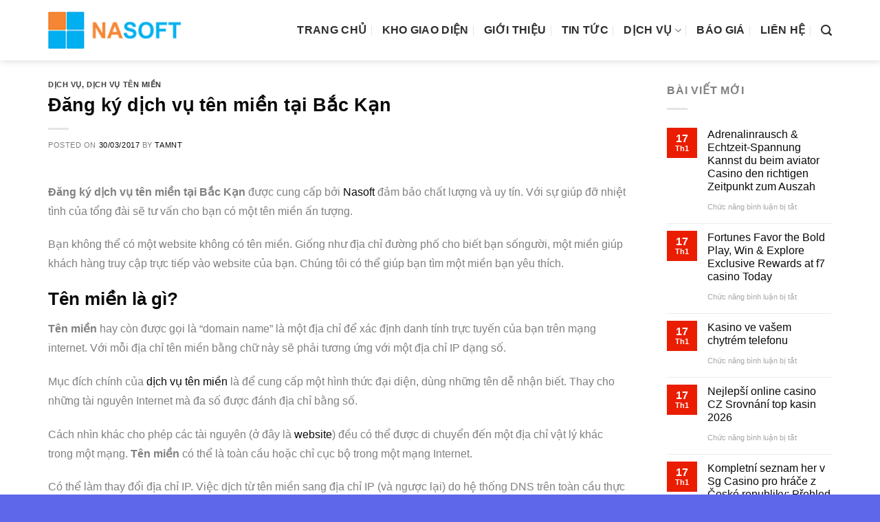

--- FILE ---
content_type: text/html; charset=UTF-8
request_url: https://nasoft.vn/dang-ky-dich-vu-ten-mien-tai-bac-kan/
body_size: 18700
content:
<!DOCTYPE html> <!--[if IE 9 ]><html lang="vi-VN" class="ie9 loading-site no-js"> <![endif]--> <!--[if IE 8 ]><html lang="vi-VN" class="ie8 loading-site no-js"> <![endif]--> <!--[if (gte IE 9)|!(IE)]><!--><html lang="vi-VN" class="loading-site no-js"> <!--<![endif]--><head><meta charset="UTF-8" /><link rel="profile" href="//gmpg.org/xfn/11" /><link rel="pingback" href="//nasoft.vn/xmlrpc.php" /><title>Đăng ký dịch vụ tên miền tại Bắc Kạn &#8211; NASOFT.VN &#8211; Thiết kế web chuyên nghiệp</title><link rel="stylesheet" href="//nasoft.vn/wp-content/cache/min/1/b87c5b8ccfe80c7fdc8f8d668e67ef70.css" data-minify="1" /><meta name="viewport" content="width=device-width, initial-scale=1, maximum-scale=1" /><link rel='dns-prefetch' href='//www.googletagmanager.com' /><link rel='dns-prefetch' href='//maxcdn.bootstrapcdn.com' /><link rel='dns-prefetch' href='//fonts.googleapis.com' /><link rel="alternate" type="application/rss+xml" title="Dòng thông tin NASOFT.VN - Thiết kế web chuyên nghiệp &raquo;" href="//nasoft.vn/feed/" /><link rel="alternate" type="application/rss+xml" title="Dòng phản hồi NASOFT.VN - Thiết kế web chuyên nghiệp &raquo;" href="//nasoft.vn/comments/feed/" /><link rel="alternate" type="application/rss+xml" title="NASOFT.VN - Thiết kế web chuyên nghiệp &raquo; Đăng ký dịch vụ tên miền tại Bắc Kạn Dòng phản hồi" href="//nasoft.vn/dang-ky-dich-vu-ten-mien-tai-bac-kan/feed/" /><style type="text/css">img.wp-smiley,img.emoji{display:inline!important;border:none!important;box-shadow:none!important;height:1em!important;width:1em!important;margin:0 .07em!important;vertical-align:-0.1em!important;background:none!important;padding:0!important}</style><style id='woocommerce-inline-inline-css' type='text/css'>.woocommerce form .form-row .required{visibility:visible}</style><link rel='stylesheet' id='flatsome-ionicons-css'  href='//maxcdn.bootstrapcdn.com/font-awesome/4.7.0/css/font-awesome.min.css?ver=5.4.1' type='text/css' media='all' /><link rel='stylesheet' id='flatsome-googlefonts-css'  href='//fonts.googleapis.com/css?family=-apple-system%2C+BlinkMacSystemFont%2C+&quot;Segoe_UI&quot;,_Roboto,_Oxygen-Sans,_Ubuntu,_Cantarell,_&quot;Helvetica_Neue&quot;,_sans-serif:regular,700,regular,700|Dancing_Script:regular,400&#038;display=swap&#038;ver=3.9' type='text/css' media='all' /><style id='rocket-lazyload-inline-css' type='text/css'>.rll-youtube-player{position:relative;padding-bottom:56.23%;height:0;overflow:hidden;max-width:100%;background:#000;margin:5px}.rll-youtube-player iframe{position:absolute;top:0;left:0;width:100%;height:100%;z-index:100;background:0 0}.rll-youtube-player img{bottom:0;display:block;left:0;margin:auto;max-width:100%;width:100%;position:absolute;right:0;top:0;border:none;height:auto;cursor:pointer;-webkit-transition:.4s all;-moz-transition:.4s all;transition:.4s all}.rll-youtube-player img:hover{-webkit-filter:brightness(75%)}.rll-youtube-player .play{height:72px;width:72px;left:50%;top:50%;margin-left:-36px;margin-top:-36px;position:absolute;background:url(https://nasoft.vn/wp-content/plugins/wp-rocket/inc/front/img/youtube.png) no-repeat;cursor:pointer}</style> <script type='text/javascript' src='//nasoft.vn/wp-content/cache/busting/1/wp-includes/js/jquery/jquery-1.12.4-wp.js'></script> <script type='text/javascript' src='//www.googletagmanager.com/gtag/js?id=UA-164614365-5' async></script> <script type='text/javascript'>window.dataLayer = window.dataLayer || [];function gtag(){dataLayer.push(arguments);}
gtag('js', new Date());
gtag('config', 'UA-164614365-5', {"anonymize_ip":true} );</script> <link rel='https://api.w.org/' href='//nasoft.vn/wp-json/' /><link rel="EditURI" type="application/rsd+xml" title="RSD" href="//nasoft.vn/xmlrpc.php?rsd" /><link rel="wlwmanifest" type="application/wlwmanifest+xml" href="//nasoft.vn/wp-includes/wlwmanifest.xml" /><link rel='prev' title='Đăng ký dịch vụ tên miền tại An Giang' href='//nasoft.vn/dang-ky-dich-vu-ten-mien-tai-giang/' /><link rel='next' title='Đăng ký dịch vụ tên miền tại Lạng Sơn' href='//nasoft.vn/dang-ky-dich-vu-ten-mien-tai-lang-son/' /><link rel="canonical" href="//nasoft.vn/dang-ky-dich-vu-ten-mien-tai-bac-kan/" /><link rel='shortlink' href='//nasoft.vn/?p=1904' /><meta name="generator" content="Site Kit by Google 1.8.0" /><style>.bg{opacity:0;transition:opacity 1s;-webkit-transition:opacity 1s}.bg-loaded{opacity:1}</style><!--[if IE]><link rel="stylesheet" type="text/css" href="//nasoft.vn/wp-content/themes/flatsome/assets/css/ie-fallback.css"><script src="//cdnjs.cloudflare.com/ajax/libs/html5shiv/3.6.1/html5shiv.js"></script><script>var head = document.getElementsByTagName('head')[0],style = document.createElement('style');style.type = 'text/css';style.styleSheet.cssText = ':before,:after{content:none !important';head.appendChild(style);setTimeout(function(){head.removeChild(style);}, 0);</script><script src="//nasoft.vn/wp-content/themes/flatsome/assets/libs/ie-flexibility.js"></script><![endif]--> <script>(function(w,d,s,l,i){w[l]=w[l]||[];w[l].push({'gtm.start':
new Date().getTime(),event:'gtm.js'});var f=d.getElementsByTagName(s)[0],
j=d.createElement(s),dl=l!='dataLayer'?'&l='+l:'';j.async=true;j.src=
'https://www.googletagmanager.com/gtm.js?id='+i+dl;f.parentNode.insertBefore(j,f);
})(window,document,'script','dataLayer','GTM-5Q77KZS');</script>  <noscript><style>.woocommerce-product-gallery{opacity:1!important}</style></noscript><link rel="icon" href="//nasoft.vn/wp-content/uploads/2018/05/cropped-Final-Logo-copy-e1525883498361-32x32.png" sizes="32x32" /><link rel="icon" href="//nasoft.vn/wp-content/uploads/2018/05/cropped-Final-Logo-copy-e1525883498361-192x192.png" sizes="192x192" /><link rel="apple-touch-icon" href="//nasoft.vn/wp-content/uploads/2018/05/cropped-Final-Logo-copy-e1525883498361-180x180.png" /><meta name="msapplication-TileImage" content="https://nasoft.vn/wp-content/uploads/2018/05/cropped-Final-Logo-copy-e1525883498361-270x270.png" /><style id="custom-css" type="text/css">:root{--primary-color:#ea1d00}.full-width .ubermenu-nav,.container,.row{max-width:1170px}.row.row-collapse{max-width:1140px}.row.row-small{max-width:1162.5px}.row.row-large{max-width:1200px}.header-main{height:88px}#logo img{max-height:88px}#logo{width:193px}#logo img{padding:2px 0}.header-top{min-height:30px}.has-transparent+.page-title:first-of-type,.has-transparent+#main>.page-title,.has-transparent+#main>div>.page-title,.has-transparent+#main .page-header-wrapper:first-of-type .page-title{padding-top:88px}.header.show-on-scroll,.stuck .header-main{height:55px!important}.stuck #logo img{max-height:55px!important}.header-bottom{background-color:#f1f1f1}.header-main .nav>li>a{line-height:16px}.stuck .header-main .nav>li>a{line-height:34px}@media (max-width:549px){.header-main{height:70px}#logo img{max-height:70px}}.accordion-title.active,.has-icon-bg .icon .icon-inner,.logo a,.primary.is-underline,.primary.is-link,.badge-outline .badge-inner,.nav-outline>li.active>a,.nav-outline>li.active>a,.cart-icon strong,[data-color='primary'],.is-outline.primary{color:#ea1d00}[data-text-color="primary"]{color:#ea1d00!important}[data-text-bg="primary"]{background-color:#ea1d00}.scroll-to-bullets a,.featured-title,.label-new.menu-item>a:after,.nav-pagination>li>.current,.nav-pagination>li>span:hover,.nav-pagination>li>a:hover,.has-hover:hover .badge-outline .badge-inner,button[type="submit"],.button.wc-forward:not(.checkout):not(.checkout-button),.button.submit-button,.button.primary:not(.is-outline),.featured-table .title,.is-outline:hover,.has-icon:hover .icon-label,.nav-dropdown-bold .nav-column li>a:hover,.nav-dropdown.nav-dropdown-bold>li>a:hover,.nav-dropdown-bold.dark .nav-column li>a:hover,.nav-dropdown.nav-dropdown-bold.dark>li>a:hover,.is-outline:hover,.tagcloud a:hover,.grid-tools a,input[type='submit']:not(.is-form),.box-badge:hover .box-text,input.button.alt,.nav-box>li>a:hover,.nav-box>li.active>a,.nav-pills>li.active>a,.current-dropdown .cart-icon strong,.cart-icon:hover strong,.nav-line-bottom>li>a:before,.nav-line-grow>li>a:before,.nav-line>li>a:before,.banner,.header-top,.slider-nav-circle .flickity-prev-next-button:hover svg,.slider-nav-circle .flickity-prev-next-button:hover .arrow,.primary.is-outline:hover,.button.primary:not(.is-outline),input[type='submit'].primary,input[type='submit'].primary,input[type='reset'].button,input[type='button'].primary,.badge-inner{background-color:#ea1d00}.nav-vertical.nav-tabs>li.active>a,.scroll-to-bullets a.active,.nav-pagination>li>.current,.nav-pagination>li>span:hover,.nav-pagination>li>a:hover,.has-hover:hover .badge-outline .badge-inner,.accordion-title.active,.featured-table,.is-outline:hover,.tagcloud a:hover,blockquote,.has-border,.cart-icon strong:after,.cart-icon strong,.blockUI:before,.processing:before,.loading-spin,.slider-nav-circle .flickity-prev-next-button:hover svg,.slider-nav-circle .flickity-prev-next-button:hover .arrow,.primary.is-outline:hover{border-color:#ea1d00}.nav-tabs>li.active>a{border-top-color:#ea1d00}.widget_shopping_cart_content .blockUI.blockOverlay:before{border-left-color:#ea1d00}.woocommerce-checkout-review-order .blockUI.blockOverlay:before{border-left-color:#ea1d00}.slider .flickity-prev-next-button:hover svg,.slider .flickity-prev-next-button:hover .arrow{fill:#ea1d00}[data-icon-label]:after,.secondary.is-underline:hover,.secondary.is-outline:hover,.icon-label,.button.secondary:not(.is-outline),.button.alt:not(.is-outline),.badge-inner.on-sale,.button.checkout,.single_add_to_cart_button,.current .breadcrumb-step{background-color:#114b8b}[data-text-bg="secondary"]{background-color:#114b8b}.secondary.is-underline,.secondary.is-link,.secondary.is-outline,.stars a.active,.star-rating:before,.woocommerce-page .star-rating:before,.star-rating span:before,.color-secondary{color:#114b8b}[data-text-color="secondary"]{color:#114b8b!important}.secondary.is-outline:hover{border-color:#114b8b}body{font-size:100%}@media screen and (max-width:549px){body{font-size:100%}}body{font-family:"-apple-system, BlinkMacSystemFont, &quot;Segoe UI&quot;, Roboto, Oxygen-Sans, Ubuntu, Cantarell, &quot;Helvetica Neue&quot;, sans-serif",sans-serif}body{font-weight:0}body{color:#4c4c4c}.nav>li>a{font-family:"-apple-system, BlinkMacSystemFont, &quot;Segoe UI&quot;, Roboto, Oxygen-Sans, Ubuntu, Cantarell, &quot;Helvetica Neue&quot;, sans-serif",sans-serif}.nav>li>a{font-weight:700}h1,h2,h3,h4,h5,h6,.heading-font,.off-canvas-center .nav-sidebar.nav-vertical>li>a{font-family:"-apple-system, BlinkMacSystemFont, &quot;Segoe UI&quot;, Roboto, Oxygen-Sans, Ubuntu, Cantarell, &quot;Helvetica Neue&quot;, sans-serif",sans-serif}h1,h2,h3,h4,h5,h6,.heading-font,.banner h1,.banner h2{font-weight:700}h1,h2,h3,h4,h5,h6,.heading-font{color:#0a0a0a}.alt-font{font-family:"Dancing Script",sans-serif}.alt-font{font-weight:400!important}.header:not(.transparent) .header-nav.nav>li>a{color:#2d2d2d}.header:not(.transparent) .header-nav.nav>li>a:hover,.header:not(.transparent) .header-nav.nav>li.active>a,.header:not(.transparent) .header-nav.nav>li.current>a,.header:not(.transparent) .header-nav.nav>li>a.active,.header:not(.transparent) .header-nav.nav>li>a.current{color:#D33}.header-nav.nav-line-bottom>li>a:before,.header-nav.nav-line-grow>li>a:before,.header-nav.nav-line>li>a:before,.header-nav.nav-box>li>a:hover,.header-nav.nav-box>li.active>a,.header-nav.nav-pills>li>a:hover,.header-nav.nav-pills>li.active>a{color:#FFF!important;background-color:#D33}a{color:#0a0a0a}a:hover{color:#033f9a}.tagcloud a:hover{border-color:#033f9a;background-color:#033f9a}.badge-inner.on-sale{background-color:#d93}@media screen and (min-width:550px){.products .box-vertical .box-image{min-width:357px!important;width:357px!important}}.absolute-footer,html{background-color:#5e67ea}.label-new.menu-item>a:after{content:"New"}.label-hot.menu-item>a:after{content:"Hot"}.label-sale.menu-item>a:after{content:"Sale"}.label-popular.menu-item>a:after{content:"Popular"}</style><style type="text/css" id="wp-custom-css">.gioi-thieu-dau-trang .row .col{padding:0}.gioi-thieu-dau-trang .row .col p{margin:0}body{line-height:1.8em;font-size:16px;color:gray}.line-ngang{background:linear-gradient(45deg,#c33764,#1d2671)}.line-ngang h3{margin-bottom:0}.line-ngang .row .col{padding:0}.can-gi .row2{background:#fff;border-top-left-radius:10px;border-top-right-radius:10px;border:1px solid #dedede}.thiet-lap-he-thong{margin-top:-30px}input[type='email'],input[type='search'],input[type='number'],input[type='url'],input[type='tel'],input[type='text'],textarea{font-size:15px}.nav-dropdown.nav-dropdown-default>li>a{font-size:15px}.nav-dropdown-default{padding:0}.nav-dropdown{border:1px solid #c3c3c3}.pricing-table .items>div{padding:2px 0;border-bottom:1px dotted #d6d6d6}.pricing-table .items{padding:10px 30px}.pricing-table-items span{color:#444;font-size:15px}.pricing-table-items{padding:10px 20px}.pricing-table .title{text-transform:none;background-color:rgb(66,66,66);letter-spacing:0;color:#fff;line-height:30px}.mau-web .row .col{padding:0 15px 10px}</style></head><body class="post-template-default single single-post postid-1904 single-format-standard theme-flatsome woocommerce-no-js header-shadow lightbox nav-dropdown-has-arrow"><noscript><iframe src="about:blank"
height="0" width="0" style="display:none;visibility:hidden" data-rocket-lazyload="fitvidscompatible" data-lazy-src="https://www.googletagmanager.com/ns.html?id=GTM-5Q77KZS"></iframe><noscript><iframe src="https://www.googletagmanager.com/ns.html?id=GTM-5Q77KZS"
height="0" width="0" style="display:none;visibility:hidden"></iframe></noscript></noscript><a class="skip-link screen-reader-text" href="#main">Skip to content</a><div id="wrapper"><header id="header" class="header has-sticky sticky-jump"><div class="header-wrapper"><div id="masthead" class="header-main "><div class="header-inner flex-row container logo-left medium-logo-center" role="navigation"><div id="logo" class="flex-col logo"> <a href="https://nasoft.vn/" title="NASOFT.VN &#8211; Thiết kế web chuyên nghiệp - Thiết kế Website chuẩn SEO &#8211; Uy tín" rel="home"> <img width="193" height="88" src="//nasoft.vn/wp-content/uploads/2018/07/Nasoft-full.png" class="header_logo header-logo" alt="NASOFT.VN &#8211; Thiết kế web chuyên nghiệp"/><img  width="193" height="88" src="//nasoft.vn/wp-content/uploads/2018/07/Nasoft-full.png" class="header-logo-dark" alt="NASOFT.VN &#8211; Thiết kế web chuyên nghiệp"/></a></div><div class="flex-col show-for-medium flex-left"><ul class="mobile-nav nav nav-left "><li class="nav-icon has-icon"> <a href="#" data-open="#main-menu" data-pos="center" data-bg="main-menu-overlay" data-color="" class="is-small" aria-label="Menu" aria-controls="main-menu" aria-expanded="false"> <i class="icon-menu" ></i> </a></li></ul></div><div class="flex-col hide-for-medium flex-left
flex-grow"><ul class="header-nav header-nav-main nav nav-left  nav-divided nav-size-large nav-uppercase" ></ul></div><div class="flex-col hide-for-medium flex-right"><ul class="header-nav header-nav-main nav nav-right  nav-divided nav-size-large nav-uppercase"><li id="menu-item-456" class="menu-item menu-item-type-post_type menu-item-object-page menu-item-home menu-item-456"><a href="https://nasoft.vn/" class="nav-top-link">Trang chủ</a></li><li id="menu-item-675" class="menu-item menu-item-type-post_type menu-item-object-page menu-item-675"><a href="https://nasoft.vn/cua-hang/" class="nav-top-link">Kho giao diện</a></li><li id="menu-item-455" class="menu-item menu-item-type-post_type menu-item-object-page menu-item-455"><a href="https://nasoft.vn/gioi-thieu/" class="nav-top-link">Giới thiệu</a></li><li id="menu-item-15" class="menu-item menu-item-type-post_type menu-item-object-page current_page_parent menu-item-15"><a href="https://nasoft.vn/blogs/" class="nav-top-link">Tin tức</a></li><li id="menu-item-16" class="menu-item menu-item-type-custom menu-item-object-custom menu-item-has-children menu-item-16 has-dropdown"><a href="#lam-gi" class="nav-top-link">Dịch vụ<i class="icon-angle-down" ></i></a><ul class="sub-menu nav-dropdown nav-dropdown-default"><li id="menu-item-4074" class="menu-item menu-item-type-taxonomy menu-item-object-category menu-item-4074"><a href="https://nasoft.vn/thiet-ke-website/">Thiết kế website</a></li><li id="menu-item-4075" class="menu-item menu-item-type-taxonomy menu-item-object-category menu-item-4075"><a href="https://nasoft.vn/dich-vu-seo/">Dịch vụ SEO</a></li><li id="menu-item-489" class="menu-item menu-item-type-custom menu-item-object-custom menu-item-489"><a href="#">Email marketing</a></li><li id="menu-item-490" class="menu-item menu-item-type-custom menu-item-object-custom menu-item-490"><a href="#">Video marketing</a></li><li id="menu-item-484" class="menu-item menu-item-type-custom menu-item-object-custom menu-item-484"><a href="#">Quảng cáo Facebook</a></li><li id="menu-item-485" class="menu-item menu-item-type-custom menu-item-object-custom menu-item-485"><a href="#">Quảng cáo Google Adword</a></li><li id="menu-item-486" class="menu-item menu-item-type-custom menu-item-object-custom menu-item-486"><a href="#">Quảng cáo Zalo</a></li></ul></li><li id="menu-item-17" class="menu-item menu-item-type-custom menu-item-object-custom menu-item-17"><a href="https://nasoft.vn/bao-gia/" class="nav-top-link">Báo giá</a></li><li id="menu-item-467" class="menu-item menu-item-type-post_type menu-item-object-page menu-item-467"><a href="https://nasoft.vn/lien-he/" class="nav-top-link">Liên hệ</a></li><li class="header-search header-search-lightbox has-icon"> <a href="#search-lightbox" aria-label="Tìm kiếm" data-open="#search-lightbox" data-focus="input.search-field"
class="is-small"> <i class="icon-search" style="font-size:16px;"></i></a><div id="search-lightbox" class="mfp-hide dark text-center"><div class="searchform-wrapper ux-search-box relative form-flat is-large"><form role="search" method="get" class="searchform" action="//nasoft.vn/"><div class="flex-row relative"><div class="flex-col flex-grow"> <label class="screen-reader-text" for="woocommerce-product-search-field-0">Tìm kiếm:</label> <input type="search" id="woocommerce-product-search-field-0" class="search-field mb-0" placeholder="Tìm kiếm&hellip;" value="" name="s" /> <input type="hidden" name="post_type" value="product" /></div><div class="flex-col"> <button type="submit" value="Tìm kiếm" class="ux-search-submit submit-button secondary button icon mb-0"> <i class="icon-search" ></i> </button></div></div><div class="live-search-results text-left z-top"></div></form></div></div></li></ul></div><div class="flex-col show-for-medium flex-right"><ul class="mobile-nav nav nav-right "><li class="cart-item has-icon"><a href="https://nasoft.vn/gio-hang/" class="header-cart-link off-canvas-toggle nav-top-link is-small" data-open="#cart-popup" data-class="off-canvas-cart" title="Giỏ hàng" data-pos="right"> <span class="cart-icon image-icon"> <strong>0</strong> </span> </a><div id="cart-popup" class="mfp-hide widget_shopping_cart"><div class="cart-popup-inner inner-padding"><div class="cart-popup-title text-center"><h4 class="uppercase">Giỏ hàng</h4><div class="is-divider"></div></div><div class="widget_shopping_cart_content"><p class="woocommerce-mini-cart__empty-message">Chưa có sản phẩm trong giỏ hàng.</p></div><div class="cart-sidebar-content relative"></div></div></div></li></ul></div></div></div><div class="header-bg-container fill"><div class="header-bg-image fill"></div><div class="header-bg-color fill"></div></div></div></header><main id="main" class=""><div id="content" class="blog-wrapper blog-single page-wrapper"><div class="row row-large "><div class="large-9 col"><article id="post-1904" class="post-1904 post type-post status-publish format-standard has-post-thumbnail hentry category-dich-vu category-dich-vu-ten-mien tag-dich-vu-ten-mien tag-dang-ky-dich-vu-ten-mien-tai-bac-kan"><div class="article-inner "><header class="entry-header"><div class="entry-header-text entry-header-text-top text-left"><h6 class="entry-category is-xsmall"> <a href="https://nasoft.vn/dich-vu/" rel="category tag">Dịch vụ</a>, <a href="https://nasoft.vn/dich-vu-ten-mien/" rel="category tag">Dịch vụ tên miền</a></h6><h1 class="entry-title">Đăng ký dịch vụ tên miền tại Bắc Kạn</h1><div class="entry-divider is-divider small"></div><div class="entry-meta uppercase is-xsmall"> <span class="posted-on">Posted on <a href="https://nasoft.vn/dang-ky-dich-vu-ten-mien-tai-bac-kan/" rel="bookmark"><time class="entry-date published updated" datetime="2017-03-30T08:01:41+07:00">30/03/2017</time></a></span><span class="byline"> by <span class="meta-author vcard"><a class="url fn n" href="https://nasoft.vn/author/tamnt/">tamnt</a></span></span></div></div></header><div class="entry-content single-page"><p><strong>Đăng ký dịch vụ tên miền tại Bắc Kạn </strong>được cung cấp bởi <a href="https://nasoft.vn/">Nasoft</a> đảm bảo chất lượng và uy tín. Với sự giúp đỡ nhiệt tình của tổng đài sẽ tư vấn cho bạn có một tên miền ấn tượng.</p><p>Bạn không thể có một website không có tên miền. Giống như địa chỉ đường phố cho biết bạn sốngười, một miền giúp khách hàng truy cập trực tiếp vào website của bạn. Chúng tôi có thể giúp bạn tìm một miền bạn yêu thích.</p><h2><strong><span class="blue">Tên miền</span> là gì?</strong></h2><p><strong>Tên miền</strong> hay còn được gọi là “domain name” là một địa chỉ để xác định danh tính trực tuyến của bạn trên mạng internet. Với mỗi địa chỉ tên miền bằng chữ này sẽ phải tương ứng với một địa chỉ IP dạng số.</p><p>Mục đích chính của <a href="https://nasoft.vn/dich-vu-ten-mien/">dịch vụ tên miền</a> là để cung cấp một hình thức đại diện, dùng những tên dễ nhận biết. Thay cho những tài nguyên Internet mà đa số được đánh địa chỉ bằng số.</p><p>Cách nhìn khác cho phép các tài nguyên (ở đây là <a title="Website" href="https://nasoft.vn/thiet-ke-website/">website</a>) đều có thể được di chuyển đến một địa chỉ vật lý khác trong một mạng. <strong>Tên miền</strong> có thể là toàn cầu hoặc chỉ cục bộ trong một mạng Internet.</p><p>Có thể làm thay đổi địa chỉ IP. Việc dịch từ tên miền sang địa chỉ IP (và ngược lại) do hệ thống DNS trên toàn cầu thực hiện.</p><p><img class="aligncenter wp-image-891" src="[data-uri]" data-lazy-src="//nasoft.vn/wp-content/uploads/2017/03/2-4-300x225.jpg" alt="Đăng ký dịch vụ tên miền tại Bắc Kạn" width="479" height="359" /><noscript><img class="aligncenter wp-image-891" src="//nasoft.vn/wp-content/uploads/2017/03/2-4-300x225.jpg" alt="Đăng ký dịch vụ tên miền tại Bắc Kạn" width="479" height="359" /></noscript></p><p style="text-align: center"><strong>Đăng ký dịch vụ tên miền tại Bắc Kạn</strong></p><p><strong>Các loại tên miền quốc tế:</strong> .com, .net, .org, .biz, .info, .us, .pro, .asia, .mobi,&#8230;</p><p><strong>Các loại tên miền Việt Nam:</strong> <em>.vn, .com.vn, .net.vn, .org.vn&#8230;</em></p><p align="left"><u>CHÚ Ý:</u></p><p><em><strong>Tên miền </strong>là duy nhất</em>, và công ty của bạn có được <strong>tên miền đúng ý mình</strong> hay không phụ thuộc vào bạn.</p><p>Càng ngày càng nhiều các công ty được thành lập và không thể tránh khỏi sự trùng lặp giữa lĩnh vực hoạt động cũng như tên của các công ty.</p><p><img class="aligncenter wp-image-893" src="[data-uri]" data-lazy-src="//nasoft.vn/wp-content/uploads/2017/03/11-4-300x225.jpg" alt="Đăng ký dịch vụ tên miền tại Bắc Kạn" width="446" height="334" /><noscript><img class="aligncenter wp-image-893" src="//nasoft.vn/wp-content/uploads/2017/03/11-4-300x225.jpg" alt="Đăng ký dịch vụ tên miền tại Bắc Kạn" width="446" height="334" /></noscript></p><p style="text-align: center"><strong>Đăng ký dịch vụ tên miền tại Bắc Kạn</strong></p><h2 class="div-header">Tại sao bạn nên đăng ký tên miền quốc tế?</h2><div class="row"><div class="col-xs-12 col-sm-6"><div class="div-km"><ul><li>&#8211; Giúp bạn khẳng định đẳng cấp cũng như thương hiệu quốc tế</li><li>&#8211; Dễ nhớ giúp bạn tạo lòng tin với khách hàng</li><li>&#8211; Giá trị tên miền cao</li><li>&#8211; Seo tốt hơn(một yếu tố giúp bạn gia tăng khách hàng)</li></ul></div></div></div><p>Tại sao nên chọn chúng tôi?<br /> &#8211; Khẳng định là đơn vị đăng ký tên miền rẻ nhất Việt Nam<br /> &#8211; Đội ngũ chuyên nghiệp &#8211; tận tình hỗ trợ 24/24 vấn đề phát sinh<br /> &#8211; VMMS có các dịch vụ liên quan tới kinh doanh online, bạn sẽ có cơ hội nhận rất nhiều khuyến mại khi trở thành khách hàng của chúng tôi.<br /> <img src="[data-uri]" data-lazy-src="//vmms.vn/images/icon-like.png" width="20px" height="20px" /><noscript><img src="//vmms.vn/images/icon-like.png" width="20px" height="20px" /></noscript> Chúng tôi có niềm tin bạn sẽ hoàn toàn hài lòng khi sử dụng dịch vụ.</p><h2><span class="blue">Tiết kiệm chi phí</span> với combo Tên miền tại Bắc Kạn</h2><p>Bạn muốn <strong>đăng ký</strong> nhiều tên miền nhưng bị giới hạn. <strong>Tên miền tại Bắc Kạn</strong> được cung cấp bởi Nasoft. Để được giảm ngay 10% trên tổng giá trị đơn hàng.</p><h3>Những bài viết liên quan:</h3><p>&gt;<a href="https://nasoft.vn/dich-vu-ten-mien-tai-ca-mau/">Đăng ký dịch vụ tên miền tại Cà Mau – Nơi lựa chọn tốt nhất từ Nasoft</a></p><p>&gt;<a href="https://nasoft.vn/thiet-ke-website-tai-ha-noi/">Thiết kế web tại Hà Nội</a></p><p>&gt;<a href="https://nasoft.vn/dich-vu-seo-chuyen-nghiep/">Dịch vụ SEO chuyên nghiệp của NASOFT – Với tính năng vượt trội</a></p><p style="text-align: center">———————————————————–</p><p>Bạn có thể liên hệ để được tư vấn thêm thông tin về Đăng ký dịch vụ tên miền, SEO ,…<br /> TRUNG TÂM PHÁT TRIỂN PHẦN MỀM – NASOFT<br /> Trụ sở: Số 09, Nguyễn Duy Trinh, TP Vinh, Nghệ An<br /> Phone: 02386.29.39.89<br /> Hotline: 0976.698.029<br /> E-mail: info@nasoft.vn<br /> Website: www.nasoft.vn</p><div class="blog-share text-center"><div class="is-divider medium"></div><div class="social-icons share-icons share-row relative" ><a href="whatsapp://send?text=%C4%90%C4%83ng%20k%C3%BD%20d%E1%BB%8Bch%20v%E1%BB%A5%20t%C3%AAn%20mi%E1%BB%81n%20t%E1%BA%A1i%20B%E1%BA%AFc%20K%E1%BA%A1n - https://nasoft.vn/dang-ky-dich-vu-ten-mien-tai-bac-kan/" data-action="share/whatsapp/share" class="icon button circle is-outline tooltip whatsapp show-for-medium" title="Share on WhatsApp"><i class="icon-whatsapp"></i></a><a href="//www.facebook.com/sharer.php?u=https://nasoft.vn/dang-ky-dich-vu-ten-mien-tai-bac-kan/" data-label="Facebook" onclick="window.open(this.href,this.title,'width=500,height=500,top=300px,left=300px');  return false;" rel="noopener noreferrer nofollow" target="_blank" class="icon button circle is-outline tooltip facebook" title="Share on Facebook"><i class="icon-facebook" ></i></a><a href="//twitter.com/share?url=https://nasoft.vn/dang-ky-dich-vu-ten-mien-tai-bac-kan/" onclick="window.open(this.href,this.title,'width=500,height=500,top=300px,left=300px');  return false;" rel="noopener noreferrer nofollow" target="_blank" class="icon button circle is-outline tooltip twitter" title="Share on Twitter"><i class="icon-twitter" ></i></a><a href="mailto:enteryour@addresshere.com?subject=%C4%90%C4%83ng%20k%C3%BD%20d%E1%BB%8Bch%20v%E1%BB%A5%20t%C3%AAn%20mi%E1%BB%81n%20t%E1%BA%A1i%20B%E1%BA%AFc%20K%E1%BA%A1n&amp;body=Check%20this%20out:%20https://nasoft.vn/dang-ky-dich-vu-ten-mien-tai-bac-kan/" rel="nofollow" class="icon button circle is-outline tooltip email" title="Email to a Friend"><i class="icon-envelop" ></i></a><a href="//pinterest.com/pin/create/button/?url=https://nasoft.vn/dang-ky-dich-vu-ten-mien-tai-bac-kan/&amp;media=https://nasoft.vn/wp-content/uploads/2017/03/2-4.jpg&amp;description=%C4%90%C4%83ng%20k%C3%BD%20d%E1%BB%8Bch%20v%E1%BB%A5%20t%C3%AAn%20mi%E1%BB%81n%20t%E1%BA%A1i%20B%E1%BA%AFc%20K%E1%BA%A1n" onclick="window.open(this.href,this.title,'width=500,height=500,top=300px,left=300px');  return false;" rel="noopener noreferrer nofollow" target="_blank" class="icon button circle is-outline tooltip pinterest" title="Pin on Pinterest"><i class="icon-pinterest" ></i></a><a href="//www.linkedin.com/shareArticle?mini=true&url=https://nasoft.vn/dang-ky-dich-vu-ten-mien-tai-bac-kan/&title=%C4%90%C4%83ng%20k%C3%BD%20d%E1%BB%8Bch%20v%E1%BB%A5%20t%C3%AAn%20mi%E1%BB%81n%20t%E1%BA%A1i%20B%E1%BA%AFc%20K%E1%BA%A1n" onclick="window.open(this.href,this.title,'width=500,height=500,top=300px,left=300px');  return false;"  rel="noopener noreferrer nofollow" target="_blank" class="icon button circle is-outline tooltip linkedin" title="Share on LinkedIn"><i class="icon-linkedin" ></i></a></div></div></div><footer class="entry-meta text-left"> This entry was posted in <a href="https://nasoft.vn/dich-vu/" rel="category tag">Dịch vụ</a>, <a href="https://nasoft.vn/dich-vu-ten-mien/" rel="category tag">Dịch vụ tên miền</a> and tagged <a href="https://nasoft.vn/tag/dich-vu-ten-mien/" rel="tag">Dịch vụ tên miền</a>, <a href="https://nasoft.vn/tag/dang-ky-dich-vu-ten-mien-tai-bac-kan/" rel="tag">Đăng ký dịch vụ tên miền tại Bắc Kạn</a>.</footer><nav role="navigation" id="nav-below" class="navigation-post"><div class="flex-row next-prev-nav bt bb"><div class="flex-col flex-grow nav-prev text-left"><div class="nav-previous"><a href="https://nasoft.vn/dang-ky-dich-vu-ten-mien-tai-giang/" rel="prev"><span class="hide-for-small"><i class="icon-angle-left" ></i></span> Đăng ký dịch vụ tên miền tại An Giang</a></div></div><div class="flex-col flex-grow nav-next text-right"><div class="nav-next"><a href="https://nasoft.vn/dang-ky-dich-vu-ten-mien-tai-lang-son/" rel="next">Đăng ký dịch vụ tên miền tại Lạng Sơn <span class="hide-for-small"><i class="icon-angle-right" ></i></span></a></div></div></div></nav></div></article><div id="comments" class="comments-area"><div id="respond" class="comment-respond"><h3 id="reply-title" class="comment-reply-title">Trả lời <small><a rel="nofollow" id="cancel-comment-reply-link" href="/dang-ky-dich-vu-ten-mien-tai-bac-kan/#respond" style="display:none;">Hủy</a></small></h3><p class="must-log-in">Bạn phải <a href="https://nasoft.vn/wp-login.php?redirect_to=https%3A%2F%2Fnasoft.vn%2Fdang-ky-dich-vu-ten-mien-tai-bac-kan%2F">đăng nhập</a> để gửi phản hồi.</p></div></div></div><div class="post-sidebar large-3 col"><div id="secondary" class="widget-area " role="complementary"><aside id="flatsome_recent_posts-2" class="widget flatsome_recent_posts"> <span class="widget-title "><span>BÀI VIẾT MỚI</span></span><div class="is-divider small"></div><ul><li class="recent-blog-posts-li"><div class="flex-row recent-blog-posts align-top pt-half pb-half"><div class="flex-col mr-half"><div class="badge post-date  badge-square"><div class="badge-inner bg-fill" > <span class="post-date-day">17</span><br> <span class="post-date-month is-xsmall">Th1</span></div></div></div><div class="flex-col flex-grow"> <a href="https://nasoft.vn/adrenalinrausch-echtzeit-spannung-kannst-du-beim/" title="Adrenalinrausch &#038; Echtzeit-Spannung Kannst du beim aviator Casino den richtigen Zeitpunkt zum Auszah">Adrenalinrausch &#038; Echtzeit-Spannung Kannst du beim aviator Casino den richtigen Zeitpunkt zum Auszah</a> <span class="post_comments op-7 block is-xsmall"><span>Chức năng bình luận bị tắt<span class="screen-reader-text"> ở Adrenalinrausch &#038; Echtzeit-Spannung Kannst du beim aviator Casino den richtigen Zeitpunkt zum Auszah</span></span></span></div></div></li><li class="recent-blog-posts-li"><div class="flex-row recent-blog-posts align-top pt-half pb-half"><div class="flex-col mr-half"><div class="badge post-date  badge-square"><div class="badge-inner bg-fill" > <span class="post-date-day">17</span><br> <span class="post-date-month is-xsmall">Th1</span></div></div></div><div class="flex-col flex-grow"> <a href="https://nasoft.vn/fortunes-favor-the-bold-play-win-explore-exclusive-3/" title="Fortunes Favor the Bold Play, Win &#038; Explore Exclusive Rewards at f7 casino Today">Fortunes Favor the Bold Play, Win &#038; Explore Exclusive Rewards at f7 casino Today</a> <span class="post_comments op-7 block is-xsmall"><span>Chức năng bình luận bị tắt<span class="screen-reader-text"> ở Fortunes Favor the Bold Play, Win &#038; Explore Exclusive Rewards at f7 casino Today</span></span></span></div></div></li><li class="recent-blog-posts-li"><div class="flex-row recent-blog-posts align-top pt-half pb-half"><div class="flex-col mr-half"><div class="badge post-date  badge-square"><div class="badge-inner bg-fill" > <span class="post-date-day">17</span><br> <span class="post-date-month is-xsmall">Th1</span></div></div></div><div class="flex-col flex-grow"> <a href="https://nasoft.vn/kasino-ve-vasem-chytrem-telefonu/" title="Kasino ve vašem chytrém telefonu">Kasino ve vašem chytrém telefonu</a> <span class="post_comments op-7 block is-xsmall"><span>Chức năng bình luận bị tắt<span class="screen-reader-text"> ở Kasino ve vašem chytrém telefonu</span></span></span></div></div></li><li class="recent-blog-posts-li"><div class="flex-row recent-blog-posts align-top pt-half pb-half"><div class="flex-col mr-half"><div class="badge post-date  badge-square"><div class="badge-inner bg-fill" > <span class="post-date-day">17</span><br> <span class="post-date-month is-xsmall">Th1</span></div></div></div><div class="flex-col flex-grow"> <a href="https://nasoft.vn/nejlepsi-online-casino-cz-srovnani-top-kasin-2026/" title="Nejlepší online casino CZ Srovnání top kasin 2026">Nejlepší online casino CZ Srovnání top kasin 2026</a> <span class="post_comments op-7 block is-xsmall"><span>Chức năng bình luận bị tắt<span class="screen-reader-text"> ở Nejlepší online casino CZ Srovnání top kasin 2026</span></span></span></div></div></li><li class="recent-blog-posts-li"><div class="flex-row recent-blog-posts align-top pt-half pb-half"><div class="flex-col mr-half"><div class="badge post-date  badge-square"><div class="badge-inner bg-fill" > <span class="post-date-day">17</span><br> <span class="post-date-month is-xsmall">Th1</span></div></div></div><div class="flex-col flex-grow"> <a href="https://nasoft.vn/kompletni-seznam-her-v-sg-casino-pro-hrace-z-ceske-republiky-prehled-a-hodnoceni/" title="Kompletní seznam her v Sg Casino pro hráče z České republiky: Přehled a hodnocení">Kompletní seznam her v Sg Casino pro hráče z České republiky: Přehled a hodnocení</a> <span class="post_comments op-7 block is-xsmall"><span>Chức năng bình luận bị tắt<span class="screen-reader-text"> ở Kompletní seznam her v Sg Casino pro hráče z České republiky: Přehled a hodnocení</span></span></span></div></div></li><li class="recent-blog-posts-li"><div class="flex-row recent-blog-posts align-top pt-half pb-half"><div class="flex-col mr-half"><div class="badge post-date  badge-square"><div class="badge-inner bg-fill" > <span class="post-date-day">17</span><br> <span class="post-date-month is-xsmall">Th1</span></div></div></div><div class="flex-col flex-grow"> <a href="https://nasoft.vn/sg-casino-review-%ef%b8%8f-why-you-should-play-here/" title="SG Casino Review ️ Why You Should Play Here">SG Casino Review ️ Why You Should Play Here</a> <span class="post_comments op-7 block is-xsmall"><span>Chức năng bình luận bị tắt<span class="screen-reader-text"> ở SG Casino Review ️ Why You Should Play Here</span></span></span></div></div></li><li class="recent-blog-posts-li"><div class="flex-row recent-blog-posts align-top pt-half pb-half"><div class="flex-col mr-half"><div class="badge post-date  badge-square"><div class="badge-inner bg-fill" > <span class="post-date-day">17</span><br> <span class="post-date-month is-xsmall">Th1</span></div></div></div><div class="flex-col flex-grow"> <a href="https://nasoft.vn/sportuna-casino-recenze-200-bonus-az-do-625000-kc-100-free-spinu/" title="Sportuna Casino Recenze: 200% bonus Až do 625000 Kč + 100 Free Spinu">Sportuna Casino Recenze: 200% bonus Až do 625000 Kč + 100 Free Spinu</a> <span class="post_comments op-7 block is-xsmall"><span>Chức năng bình luận bị tắt<span class="screen-reader-text"> ở Sportuna Casino Recenze: 200% bonus Až do 625000 Kč + 100 Free Spinu</span></span></span></div></div></li><li class="recent-blog-posts-li"><div class="flex-row recent-blog-posts align-top pt-half pb-half"><div class="flex-col mr-half"><div class="badge post-date  badge-square"><div class="badge-inner bg-fill" > <span class="post-date-day">17</span><br> <span class="post-date-month is-xsmall">Th1</span></div></div></div><div class="flex-col flex-grow"> <a href="https://nasoft.vn/online-casino-s-ceskou-licenci-2026-%e1%91%95%ef%b8%8f%e1%91%90/" title="Online casino s českou licencí 2026 ᑕ️ᑐ">Online casino s českou licencí 2026 ᑕ️ᑐ</a> <span class="post_comments op-7 block is-xsmall"><span>Chức năng bình luận bị tắt<span class="screen-reader-text"> ở Online casino s českou licencí 2026 ᑕ️ᑐ</span></span></span></div></div></li><li class="recent-blog-posts-li"><div class="flex-row recent-blog-posts align-top pt-half pb-half"><div class="flex-col mr-half"><div class="badge post-date  badge-square"><div class="badge-inner bg-fill" > <span class="post-date-day">17</span><br> <span class="post-date-month is-xsmall">Th1</span></div></div></div><div class="flex-col flex-grow"> <a href="https://nasoft.vn/robocat-on-line-casino-2025-evaluate-ranking-and-bonus/" title="Robocat On Line Casino 2025 Evaluate, Ranking And Bonus">Robocat On Line Casino 2025 Evaluate, Ranking And Bonus</a> <span class="post_comments op-7 block is-xsmall"><span>Chức năng bình luận bị tắt<span class="screen-reader-text"> ở Robocat On Line Casino 2025 Evaluate, Ranking And Bonus</span></span></span></div></div></li><li class="recent-blog-posts-li"><div class="flex-row recent-blog-posts align-top pt-half pb-half"><div class="flex-col mr-half"><div class="badge post-date  badge-square"><div class="badge-inner bg-fill" > <span class="post-date-day">17</span><br> <span class="post-date-month is-xsmall">Th1</span></div></div></div><div class="flex-col flex-grow"> <a href="https://nasoft.vn/betano-online-czechia-casino-sloty-zive-stoly-hra-bonusy-mobil/" title="Betano Online Czechia Casino- Sloty, Živé stoly: Hra, Bonusy, Mobil">Betano Online Czechia Casino- Sloty, Živé stoly: Hra, Bonusy, Mobil</a> <span class="post_comments op-7 block is-xsmall"><span>Chức năng bình luận bị tắt<span class="screen-reader-text"> ở Betano Online Czechia Casino- Sloty, Živé stoly: Hra, Bonusy, Mobil</span></span></span></div></div></li></ul></aside><aside id="custom_html-2" class="widget_text widget widget_custom_html"><div class="textwidget custom-html-widget"></div></aside></div></div></div></div></main><footer id="footer" class="footer-wrapper"><div class="absolute-footer dark medium-text-center text-center"><div class="container clearfix"><div class="footer-secondary pull-right"><div class="payment-icons inline-block"><div class="payment-icon"><svg version="1.1" xmlns="http://www.w3.org/2000/svg" xmlns:xlink="http://www.w3.org/1999/xlink"  viewBox="0 0 64 32"> <path d="M10.781 7.688c-0.251-1.283-1.219-1.688-2.344-1.688h-8.376l-0.061 0.405c5.749 1.469 10.469 4.595 12.595 10.501l-1.813-9.219zM13.125 19.688l-0.531-2.781c-1.096-2.907-3.752-5.594-6.752-6.813l4.219 15.939h5.469l8.157-20.032h-5.501l-5.062 13.688zM27.72 26.061l3.248-20.061h-5.187l-3.251 20.061h5.189zM41.875 5.656c-5.125 0-8.717 2.72-8.749 6.624-0.032 2.877 2.563 4.469 4.531 5.439 2.032 0.968 2.688 1.624 2.688 2.499 0 1.344-1.624 1.939-3.093 1.939-2.093 0-3.219-0.251-4.875-1.032l-0.688-0.344-0.719 4.499c1.219 0.563 3.437 1.064 5.781 1.064 5.437 0.032 8.97-2.688 9.032-6.843 0-2.282-1.405-4-4.376-5.439-1.811-0.904-2.904-1.563-2.904-2.499 0-0.843 0.936-1.72 2.968-1.72 1.688-0.029 2.936 0.314 3.875 0.752l0.469 0.248 0.717-4.344c-1.032-0.406-2.656-0.844-4.656-0.844zM55.813 6c-1.251 0-2.189 0.376-2.72 1.688l-7.688 18.374h5.437c0.877-2.467 1.096-3 1.096-3 0.592 0 5.875 0 6.624 0 0 0 0.157 0.688 0.624 3h4.813l-4.187-20.061h-4zM53.405 18.938c0 0 0.437-1.157 2.064-5.594-0.032 0.032 0.437-1.157 0.688-1.907l0.374 1.72c0.968 4.781 1.189 5.781 1.189 5.781-0.813 0-3.283 0-4.315 0z"></path> </svg></div><div class="payment-icon"><svg version="1.1" xmlns="http://www.w3.org/2000/svg" xmlns:xlink="http://www.w3.org/1999/xlink"  viewBox="0 0 64 32"> <path d="M35.255 12.078h-2.396c-0.229 0-0.444 0.114-0.572 0.303l-3.306 4.868-1.4-4.678c-0.088-0.292-0.358-0.493-0.663-0.493h-2.355c-0.284 0-0.485 0.28-0.393 0.548l2.638 7.745-2.481 3.501c-0.195 0.275 0.002 0.655 0.339 0.655h2.394c0.227 0 0.439-0.111 0.569-0.297l7.968-11.501c0.191-0.275-0.006-0.652-0.341-0.652zM19.237 16.718c-0.23 1.362-1.311 2.276-2.691 2.276-0.691 0-1.245-0.223-1.601-0.644-0.353-0.417-0.485-1.012-0.374-1.674 0.214-1.35 1.313-2.294 2.671-2.294 0.677 0 1.227 0.225 1.589 0.65 0.365 0.428 0.509 1.027 0.404 1.686zM22.559 12.078h-2.384c-0.204 0-0.378 0.148-0.41 0.351l-0.104 0.666-0.166-0.241c-0.517-0.749-1.667-1-2.817-1-2.634 0-4.883 1.996-5.321 4.796-0.228 1.396 0.095 2.731 0.888 3.662 0.727 0.856 1.765 1.212 3.002 1.212 2.123 0 3.3-1.363 3.3-1.363l-0.106 0.662c-0.040 0.252 0.155 0.479 0.41 0.479h2.147c0.341 0 0.63-0.247 0.684-0.584l1.289-8.161c0.040-0.251-0.155-0.479-0.41-0.479zM8.254 12.135c-0.272 1.787-1.636 1.787-2.957 1.787h-0.751l0.527-3.336c0.031-0.202 0.205-0.35 0.41-0.35h0.345c0.899 0 1.747 0 2.185 0.511 0.262 0.307 0.341 0.761 0.242 1.388zM7.68 7.473h-4.979c-0.341 0-0.63 0.248-0.684 0.584l-2.013 12.765c-0.040 0.252 0.155 0.479 0.41 0.479h2.378c0.34 0 0.63-0.248 0.683-0.584l0.543-3.444c0.053-0.337 0.343-0.584 0.683-0.584h1.575c3.279 0 5.172-1.587 5.666-4.732 0.223-1.375 0.009-2.456-0.635-3.212-0.707-0.832-1.962-1.272-3.628-1.272zM60.876 7.823l-2.043 12.998c-0.040 0.252 0.155 0.479 0.41 0.479h2.055c0.34 0 0.63-0.248 0.683-0.584l2.015-12.765c0.040-0.252-0.155-0.479-0.41-0.479h-2.299c-0.205 0.001-0.379 0.148-0.41 0.351zM54.744 16.718c-0.23 1.362-1.311 2.276-2.691 2.276-0.691 0-1.245-0.223-1.601-0.644-0.353-0.417-0.485-1.012-0.374-1.674 0.214-1.35 1.313-2.294 2.671-2.294 0.677 0 1.227 0.225 1.589 0.65 0.365 0.428 0.509 1.027 0.404 1.686zM58.066 12.078h-2.384c-0.204 0-0.378 0.148-0.41 0.351l-0.104 0.666-0.167-0.241c-0.516-0.749-1.667-1-2.816-1-2.634 0-4.883 1.996-5.321 4.796-0.228 1.396 0.095 2.731 0.888 3.662 0.727 0.856 1.765 1.212 3.002 1.212 2.123 0 3.3-1.363 3.3-1.363l-0.106 0.662c-0.040 0.252 0.155 0.479 0.41 0.479h2.147c0.341 0 0.63-0.247 0.684-0.584l1.289-8.161c0.040-0.252-0.156-0.479-0.41-0.479zM43.761 12.135c-0.272 1.787-1.636 1.787-2.957 1.787h-0.751l0.527-3.336c0.031-0.202 0.205-0.35 0.41-0.35h0.345c0.899 0 1.747 0 2.185 0.511 0.261 0.307 0.34 0.761 0.241 1.388zM43.187 7.473h-4.979c-0.341 0-0.63 0.248-0.684 0.584l-2.013 12.765c-0.040 0.252 0.156 0.479 0.41 0.479h2.554c0.238 0 0.441-0.173 0.478-0.408l0.572-3.619c0.053-0.337 0.343-0.584 0.683-0.584h1.575c3.279 0 5.172-1.587 5.666-4.732 0.223-1.375 0.009-2.456-0.635-3.212-0.707-0.832-1.962-1.272-3.627-1.272z"></path> </svg></div><div class="payment-icon"><svg version="1.1" xmlns="http://www.w3.org/2000/svg" xmlns:xlink="http://www.w3.org/1999/xlink"  viewBox="0 0 64 32"> <path d="M7.114 14.656c-1.375-0.5-2.125-0.906-2.125-1.531 0-0.531 0.437-0.812 1.188-0.812 1.437 0 2.875 0.531 3.875 1.031l0.563-3.5c-0.781-0.375-2.406-1-4.656-1-1.594 0-2.906 0.406-3.844 1.188-1 0.812-1.5 2-1.5 3.406 0 2.563 1.563 3.688 4.125 4.594 1.625 0.594 2.188 1 2.188 1.656 0 0.625-0.531 0.969-1.5 0.969-1.188 0-3.156-0.594-4.437-1.343l-0.563 3.531c1.094 0.625 3.125 1.281 5.25 1.281 1.688 0 3.063-0.406 4.031-1.157 1.063-0.843 1.594-2.062 1.594-3.656-0.001-2.625-1.595-3.719-4.188-4.657zM21.114 9.125h-3v-4.219l-4.031 0.656-0.563 3.563-1.437 0.25-0.531 3.219h1.937v6.844c0 1.781 0.469 3 1.375 3.75 0.781 0.625 1.907 0.938 3.469 0.938 1.219 0 1.937-0.219 2.468-0.344v-3.688c-0.282 0.063-0.938 0.22-1.375 0.22-0.906 0-1.313-0.5-1.313-1.563v-6.156h2.406l0.595-3.469zM30.396 9.031c-0.313-0.062-0.594-0.093-0.876-0.093-1.312 0-2.374 0.687-2.781 1.937l-0.313-1.75h-4.093v14.719h4.687v-9.563c0.594-0.719 1.437-0.968 2.563-0.968 0.25 0 0.5 0 0.812 0.062v-4.344zM33.895 2.719c-1.375 0-2.468 1.094-2.468 2.469s1.094 2.5 2.468 2.5 2.469-1.124 2.469-2.5-1.094-2.469-2.469-2.469zM36.239 23.844v-14.719h-4.687v14.719h4.687zM49.583 10.468c-0.843-1.094-2-1.625-3.469-1.625-1.343 0-2.531 0.563-3.656 1.75l-0.25-1.469h-4.125v20.155l4.688-0.781v-4.719c0.719 0.219 1.469 0.344 2.125 0.344 1.157 0 2.876-0.313 4.188-1.75 1.281-1.375 1.907-3.5 1.907-6.313 0-2.499-0.469-4.405-1.407-5.593zM45.677 19.532c-0.375 0.687-0.969 1.094-1.625 1.094-0.468 0-0.906-0.093-1.281-0.281v-7c0.812-0.844 1.531-0.938 1.781-0.938 1.188 0 1.781 1.313 1.781 3.812 0.001 1.437-0.219 2.531-0.656 3.313zM62.927 10.843c-1.032-1.312-2.563-2-4.501-2-4 0-6.468 2.938-6.468 7.688 0 2.625 0.656 4.625 1.968 5.875 1.157 1.157 2.844 1.719 5.032 1.719 2 0 3.844-0.469 5-1.251l-0.501-3.219c-1.157 0.625-2.5 0.969-4 0.969-0.906 0-1.532-0.188-1.969-0.594-0.5-0.406-0.781-1.094-0.875-2.062h7.75c0.031-0.219 0.062-1.281 0.062-1.625 0.001-2.344-0.5-4.188-1.499-5.5zM56.583 15.094c0.125-2.093 0.687-3.062 1.75-3.062s1.625 1 1.687 3.062h-3.437z"></path> </svg></div><div class="payment-icon"><svg version="1.1" xmlns="http://www.w3.org/2000/svg" xmlns:xlink="http://www.w3.org/1999/xlink"  viewBox="0 0 64 32"> <path d="M42.667-0c-4.099 0-7.836 1.543-10.667 4.077-2.831-2.534-6.568-4.077-10.667-4.077-8.836 0-16 7.163-16 16s7.164 16 16 16c4.099 0 7.835-1.543 10.667-4.077 2.831 2.534 6.568 4.077 10.667 4.077 8.837 0 16-7.163 16-16s-7.163-16-16-16zM11.934 19.828l0.924-5.809-2.112 5.809h-1.188v-5.809l-1.056 5.809h-1.584l1.32-7.657h2.376v4.753l1.716-4.753h2.508l-1.32 7.657h-1.585zM19.327 18.244c-0.088 0.528-0.178 0.924-0.264 1.188v0.396h-1.32v-0.66c-0.353 0.528-0.924 0.792-1.716 0.792-0.442 0-0.792-0.132-1.056-0.396-0.264-0.351-0.396-0.792-0.396-1.32 0-0.792 0.218-1.364 0.66-1.716 0.614-0.44 1.364-0.66 2.244-0.66h0.66v-0.396c0-0.351-0.353-0.528-1.056-0.528-0.442 0-1.012 0.088-1.716 0.264 0.086-0.351 0.175-0.792 0.264-1.32 0.703-0.264 1.32-0.396 1.848-0.396 1.496 0 2.244 0.616 2.244 1.848 0 0.353-0.046 0.749-0.132 1.188-0.089 0.616-0.179 1.188-0.264 1.716zM24.079 15.076c-0.264-0.086-0.66-0.132-1.188-0.132s-0.792 0.177-0.792 0.528c0 0.177 0.044 0.31 0.132 0.396l0.528 0.264c0.792 0.442 1.188 1.012 1.188 1.716 0 1.409-0.838 2.112-2.508 2.112-0.792 0-1.366-0.044-1.716-0.132 0.086-0.351 0.175-0.836 0.264-1.452 0.703 0.177 1.188 0.264 1.452 0.264 0.614 0 0.924-0.175 0.924-0.528 0-0.175-0.046-0.308-0.132-0.396-0.178-0.175-0.396-0.308-0.66-0.396-0.792-0.351-1.188-0.924-1.188-1.716 0-1.407 0.792-2.112 2.376-2.112 0.792 0 1.32 0.045 1.584 0.132l-0.265 1.451zM27.512 15.208h-0.924c0 0.442-0.046 0.838-0.132 1.188 0 0.088-0.022 0.264-0.066 0.528-0.046 0.264-0.112 0.442-0.198 0.528v0.528c0 0.353 0.175 0.528 0.528 0.528 0.175 0 0.35-0.044 0.528-0.132l-0.264 1.452c-0.264 0.088-0.66 0.132-1.188 0.132-0.881 0-1.32-0.44-1.32-1.32 0-0.528 0.086-1.099 0.264-1.716l0.66-4.225h1.584l-0.132 0.924h0.792l-0.132 1.585zM32.66 17.32h-3.3c0 0.442 0.086 0.749 0.264 0.924 0.264 0.264 0.66 0.396 1.188 0.396s1.1-0.175 1.716-0.528l-0.264 1.584c-0.442 0.177-1.012 0.264-1.716 0.264-1.848 0-2.772-0.924-2.772-2.773 0-1.142 0.264-2.024 0.792-2.64 0.528-0.703 1.188-1.056 1.98-1.056 0.703 0 1.274 0.22 1.716 0.66 0.35 0.353 0.528 0.881 0.528 1.584 0.001 0.617-0.046 1.145-0.132 1.585zM35.3 16.132c-0.264 0.97-0.484 2.201-0.66 3.697h-1.716l0.132-0.396c0.35-2.463 0.614-4.4 0.792-5.809h1.584l-0.132 0.924c0.264-0.44 0.528-0.703 0.792-0.792 0.264-0.264 0.528-0.308 0.792-0.132-0.088 0.088-0.31 0.706-0.66 1.848-0.353-0.086-0.661 0.132-0.925 0.66zM41.241 19.697c-0.353 0.177-0.838 0.264-1.452 0.264-0.881 0-1.584-0.308-2.112-0.924-0.528-0.528-0.792-1.32-0.792-2.376 0-1.32 0.35-2.42 1.056-3.3 0.614-0.879 1.496-1.32 2.64-1.32 0.44 0 1.056 0.132 1.848 0.396l-0.264 1.584c-0.528-0.264-1.012-0.396-1.452-0.396-0.707 0-1.235 0.264-1.584 0.792-0.353 0.442-0.528 1.144-0.528 2.112 0 0.616 0.132 1.056 0.396 1.32 0.264 0.353 0.614 0.528 1.056 0.528 0.44 0 0.924-0.132 1.452-0.396l-0.264 1.717zM47.115 15.868c-0.046 0.264-0.066 0.484-0.066 0.66-0.088 0.442-0.178 1.035-0.264 1.782-0.088 0.749-0.178 1.254-0.264 1.518h-1.32v-0.66c-0.353 0.528-0.924 0.792-1.716 0.792-0.442 0-0.792-0.132-1.056-0.396-0.264-0.351-0.396-0.792-0.396-1.32 0-0.792 0.218-1.364 0.66-1.716 0.614-0.44 1.32-0.66 2.112-0.66h0.66c0.086-0.086 0.132-0.218 0.132-0.396 0-0.351-0.353-0.528-1.056-0.528-0.442 0-1.012 0.088-1.716 0.264 0-0.351 0.086-0.792 0.264-1.32 0.703-0.264 1.32-0.396 1.848-0.396 1.496 0 2.245 0.616 2.245 1.848 0.001 0.089-0.021 0.264-0.065 0.529zM49.69 16.132c-0.178 0.528-0.396 1.762-0.66 3.697h-1.716l0.132-0.396c0.35-1.935 0.614-3.872 0.792-5.809h1.584c0 0.353-0.046 0.66-0.132 0.924 0.264-0.44 0.528-0.703 0.792-0.792 0.35-0.175 0.614-0.218 0.792-0.132-0.353 0.442-0.574 1.056-0.66 1.848-0.353-0.086-0.66 0.132-0.925 0.66zM54.178 19.828l0.132-0.528c-0.353 0.442-0.838 0.66-1.452 0.66-0.707 0-1.188-0.218-1.452-0.66-0.442-0.614-0.66-1.232-0.66-1.848 0-1.142 0.308-2.067 0.924-2.773 0.44-0.703 1.056-1.056 1.848-1.056 0.528 0 1.056 0.264 1.584 0.792l0.264-2.244h1.716l-1.32 7.657h-1.585zM16.159 17.98c0 0.442 0.175 0.66 0.528 0.66 0.35 0 0.614-0.132 0.792-0.396 0.264-0.264 0.396-0.66 0.396-1.188h-0.397c-0.881 0-1.32 0.31-1.32 0.924zM31.076 15.076c-0.088 0-0.178-0.043-0.264-0.132h-0.264c-0.528 0-0.881 0.353-1.056 1.056h1.848v-0.396l-0.132-0.264c-0.001-0.086-0.047-0.175-0.133-0.264zM43.617 17.98c0 0.442 0.175 0.66 0.528 0.66 0.35 0 0.614-0.132 0.792-0.396 0.264-0.264 0.396-0.66 0.396-1.188h-0.396c-0.881 0-1.32 0.31-1.32 0.924zM53.782 15.076c-0.353 0-0.66 0.22-0.924 0.66-0.178 0.264-0.264 0.749-0.264 1.452 0 0.792 0.264 1.188 0.792 1.188 0.35 0 0.66-0.175 0.924-0.528 0.264-0.351 0.396-0.879 0.396-1.584-0.001-0.792-0.311-1.188-0.925-1.188z"></path> </svg></div><div class="payment-icon"><svg version="1.1" xmlns="http://www.w3.org/2000/svg" xmlns:xlink="http://www.w3.org/1999/xlink"  viewBox="0 0 64 32"> <path d="M13.043 8.356c-0.46 0-0.873 0.138-1.24 0.413s-0.662 0.681-0.885 1.217c-0.223 0.536-0.334 1.112-0.334 1.727 0 0.568 0.119 0.99 0.358 1.265s0.619 0.413 1.141 0.413c0.508 0 1.096-0.131 1.765-0.393v1.327c-0.693 0.262-1.389 0.393-2.089 0.393-0.884 0-1.572-0.254-2.063-0.763s-0.736-1.229-0.736-2.161c0-0.892 0.181-1.712 0.543-2.462s0.846-1.32 1.452-1.709 1.302-0.584 2.089-0.584c0.435 0 0.822 0.038 1.159 0.115s0.7 0.217 1.086 0.421l-0.616 1.276c-0.369-0.201-0.673-0.333-0.914-0.398s-0.478-0.097-0.715-0.097zM19.524 12.842h-2.47l-0.898 1.776h-1.671l3.999-7.491h1.948l0.767 7.491h-1.551l-0.125-1.776zM19.446 11.515l-0.136-1.786c-0.035-0.445-0.052-0.876-0.052-1.291v-0.184c-0.153 0.408-0.343 0.84-0.569 1.296l-0.982 1.965h1.739zM27.049 12.413c0 0.711-0.257 1.273-0.773 1.686s-1.213 0.62-2.094 0.62c-0.769 0-1.389-0.153-1.859-0.46v-1.398c0.672 0.367 1.295 0.551 1.869 0.551 0.39 0 0.694-0.072 0.914-0.217s0.329-0.343 0.329-0.595c0-0.147-0.024-0.275-0.070-0.385s-0.114-0.214-0.201-0.309c-0.087-0.095-0.303-0.269-0.648-0.52-0.481-0.337-0.818-0.67-1.013-1s-0.293-0.685-0.293-1.066c0-0.439 0.108-0.831 0.324-1.176s0.523-0.614 0.922-0.806 0.857-0.288 1.376-0.288c0.755 0 1.446 0.168 2.073 0.505l-0.569 1.189c-0.543-0.252-1.044-0.378-1.504-0.378-0.289 0-0.525 0.077-0.71 0.23s-0.276 0.355-0.276 0.607c0 0.207 0.058 0.389 0.172 0.543s0.372 0.36 0.773 0.615c0.421 0.272 0.736 0.572 0.945 0.9s0.313 0.712 0.313 1.151zM33.969 14.618h-1.597l0.7-3.22h-2.46l-0.7 3.22h-1.592l1.613-7.46h1.597l-0.632 2.924h2.459l0.632-2.924h1.592l-1.613 7.46zM46.319 9.831c0 0.963-0.172 1.824-0.517 2.585s-0.816 1.334-1.415 1.722c-0.598 0.388-1.288 0.582-2.067 0.582-0.891 0-1.587-0.251-2.086-0.753s-0.749-1.198-0.749-2.090c0-0.902 0.172-1.731 0.517-2.488s0.82-1.338 1.425-1.743c0.605-0.405 1.306-0.607 2.099-0.607 0.888 0 1.575 0.245 2.063 0.735s0.73 1.176 0.73 2.056zM43.395 8.356c-0.421 0-0.808 0.155-1.159 0.467s-0.627 0.739-0.828 1.283-0.3 1.135-0.3 1.771c0 0.5 0.116 0.877 0.348 1.133s0.558 0.383 0.979 0.383 0.805-0.148 1.151-0.444c0.346-0.296 0.617-0.714 0.812-1.255s0.292-1.148 0.292-1.822c0-0.483-0.113-0.856-0.339-1.12-0.227-0.264-0.546-0.396-0.957-0.396zM53.427 14.618h-1.786l-1.859-5.644h-0.031l-0.021 0.163c-0.111 0.735-0.227 1.391-0.344 1.97l-0.757 3.511h-1.436l1.613-7.46h1.864l1.775 5.496h0.021c0.042-0.259 0.109-0.628 0.203-1.107s0.407-1.942 0.94-4.388h1.43l-1.613 7.461zM13.296 20.185c0 0.98-0.177 1.832-0.532 2.556s-0.868 1.274-1.539 1.652c-0.672 0.379-1.464 0.568-2.376 0.568h-2.449l1.678-7.68h2.15c0.977 0 1.733 0.25 2.267 0.751s0.801 1.219 0.801 2.154zM8.925 23.615c0.536 0 1.003-0.133 1.401-0.399s0.71-0.657 0.934-1.174c0.225-0.517 0.337-1.108 0.337-1.773 0-0.54-0.131-0.95-0.394-1.232s-0.64-0.423-1.132-0.423h-0.624l-1.097 5.001h0.575zM18.64 24.96h-4.436l1.678-7.68h4.442l-0.293 1.334h-2.78l-0.364 1.686h2.59l-0.299 1.334h-2.59l-0.435 1.98h2.78l-0.293 1.345zM20.509 24.96l1.678-7.68h1.661l-1.39 6.335h2.78l-0.294 1.345h-4.436zM26.547 24.96l1.694-7.68h1.656l-1.694 7.68h-1.656zM33.021 23.389c0.282-0.774 0.481-1.27 0.597-1.487l2.346-4.623h1.716l-4.061 7.68h-1.814l-0.689-7.68h1.602l0.277 4.623c0.015 0.157 0.022 0.39 0.022 0.699-0.007 0.361-0.018 0.623-0.033 0.788h0.038zM41.678 24.96h-4.437l1.678-7.68h4.442l-0.293 1.334h-2.78l-0.364 1.686h2.59l-0.299 1.334h-2.59l-0.435 1.98h2.78l-0.293 1.345zM45.849 22.013l-0.646 2.947h-1.656l1.678-7.68h1.949c0.858 0 1.502 0.179 1.933 0.536s0.646 0.881 0.646 1.571c0 0.554-0.15 1.029-0.451 1.426s-0.733 0.692-1.298 0.885l1.417 3.263h-1.803l-1.124-2.947h-0.646zM46.137 20.689h0.424c0.474 0 0.843-0.1 1.108-0.3s0.396-0.504 0.396-0.914c0-0.287-0.086-0.502-0.258-0.646s-0.442-0.216-0.812-0.216h-0.402l-0.456 2.076zM53.712 20.39l2.031-3.11h1.857l-3.355 4.744-0.646 2.936h-1.645l0.646-2.936-1.281-4.744h1.694l0.7 3.11z"></path> </svg></div></div></div><div class="footer-primary pull-left"><div class="copyright-footer"> Copyright 2026 © <strong>NASOFT member of N.A Viet Nam Ltd</strong></div></div></div></div> <a href="#top" class="back-to-top button icon invert plain fixed bottom z-1 is-outline hide-for-medium circle" id="top-link"><i class="icon-angle-up" ></i></a></footer></div><div id="main-menu" class="mobile-sidebar no-scrollbar mfp-hide"><div class="sidebar-menu no-scrollbar text-center"><ul class="nav nav-sidebar nav-anim nav-vertical nav-uppercase"><li class="menu-item menu-item-type-post_type menu-item-object-page menu-item-home menu-item-456"><a href="https://nasoft.vn/">Trang chủ</a></li><li class="menu-item menu-item-type-post_type menu-item-object-page menu-item-675"><a href="https://nasoft.vn/cua-hang/">Kho giao diện</a></li><li class="menu-item menu-item-type-post_type menu-item-object-page menu-item-455"><a href="https://nasoft.vn/gioi-thieu/">Giới thiệu</a></li><li class="menu-item menu-item-type-post_type menu-item-object-page current_page_parent menu-item-15"><a href="https://nasoft.vn/blogs/">Tin tức</a></li><li class="menu-item menu-item-type-custom menu-item-object-custom menu-item-has-children menu-item-16"><a href="#lam-gi">Dịch vụ</a><ul class="sub-menu nav-sidebar-ul children"><li class="menu-item menu-item-type-taxonomy menu-item-object-category menu-item-4074"><a href="https://nasoft.vn/thiet-ke-website/">Thiết kế website</a></li><li class="menu-item menu-item-type-taxonomy menu-item-object-category menu-item-4075"><a href="https://nasoft.vn/dich-vu-seo/">Dịch vụ SEO</a></li><li class="menu-item menu-item-type-custom menu-item-object-custom menu-item-489"><a href="#">Email marketing</a></li><li class="menu-item menu-item-type-custom menu-item-object-custom menu-item-490"><a href="#">Video marketing</a></li><li class="menu-item menu-item-type-custom menu-item-object-custom menu-item-484"><a href="#">Quảng cáo Facebook</a></li><li class="menu-item menu-item-type-custom menu-item-object-custom menu-item-485"><a href="#">Quảng cáo Google Adword</a></li><li class="menu-item menu-item-type-custom menu-item-object-custom menu-item-486"><a href="#">Quảng cáo Zalo</a></li></ul></li><li class="menu-item menu-item-type-custom menu-item-object-custom menu-item-17"><a href="https://nasoft.vn/bao-gia/">Báo giá</a></li><li class="menu-item menu-item-type-post_type menu-item-object-page menu-item-467"><a href="https://nasoft.vn/lien-he/">Liên hệ</a></li></ul></div></div><div id="login-form-popup" class="lightbox-content mfp-hide"><div class="woocommerce-notices-wrapper"></div><div class="account-container lightbox-inner"><div class="account-login-inner"><h3 class="uppercase">Đăng nhập</h3><form class="woocommerce-form woocommerce-form-login login" method="post"><p class="woocommerce-form-row woocommerce-form-row--wide form-row form-row-wide"> <label for="username">Tên tài khoản hoặc địa chỉ email&nbsp;<span class="required">*</span></label> <input type="text" class="woocommerce-Input woocommerce-Input--text input-text" name="username" id="username" autocomplete="username" value="" /></p><p class="woocommerce-form-row woocommerce-form-row--wide form-row form-row-wide"> <label for="password">Mật khẩu&nbsp;<span class="required">*</span></label> <input class="woocommerce-Input woocommerce-Input--text input-text" type="password" name="password" id="password" autocomplete="current-password" /></p><p class="form-row"> <label class="woocommerce-form__label woocommerce-form__label-for-checkbox woocommerce-form-login__rememberme"> <input class="woocommerce-form__input woocommerce-form__input-checkbox" name="rememberme" type="checkbox" id="rememberme" value="forever" /> <span>Ghi nhớ mật khẩu</span> </label> <input type="hidden" id="woocommerce-login-nonce" name="woocommerce-login-nonce" value="a26e82ea75" /><input type="hidden" name="_wp_http_referer" value="/dang-ky-dich-vu-ten-mien-tai-bac-kan/" /> <button type="submit" class="woocommerce-Button button woocommerce-form-login__submit" name="login" value="Đăng nhập">Đăng nhập</button></p><p class="woocommerce-LostPassword lost_password"> <a href="https://nasoft.vn/tai-khoan/lost-password/">Quên mật khẩu?</a></p></form></div></div></div> <script type='text/javascript'>/* <![CDATA[ */ var wpcf7 = {"apiSettings":{"root":"https:\/\/nasoft.vn\/wp-json\/contact-form-7\/v1","namespace":"contact-form-7\/v1"},"cached":"1"}; /* ]]> */</script> <script type='text/javascript'>/* <![CDATA[ */ var wc_add_to_cart_params = {"ajax_url":"\/wp-admin\/admin-ajax.php","wc_ajax_url":"\/?wc-ajax=%%endpoint%%","i18n_view_cart":"Xem gi\u1ecf h\u00e0ng","cart_url":"https:\/\/nasoft.vn\/gio-hang\/","is_cart":"","cart_redirect_after_add":"no"}; /* ]]> */</script> <script type='text/javascript'>/* <![CDATA[ */ var woocommerce_params = {"ajax_url":"\/wp-admin\/admin-ajax.php","wc_ajax_url":"\/?wc-ajax=%%endpoint%%"}; /* ]]> */</script> <script type='text/javascript'>/* <![CDATA[ */ var wc_cart_fragments_params = {"ajax_url":"\/wp-admin\/admin-ajax.php","wc_ajax_url":"\/?wc-ajax=%%endpoint%%","cart_hash_key":"wc_cart_hash_de42da9b3a206e160427452ab55f5d0c","fragment_name":"wc_fragments_de42da9b3a206e160427452ab55f5d0c","request_timeout":"5000"}; /* ]]> */</script> <script type='text/javascript'>/* <![CDATA[ */ var flatsomeVars = {"ajaxurl":"https:\/\/nasoft.vn\/wp-admin\/admin-ajax.php","rtl":"","sticky_height":"55","lightbox":{"close_markup":"<button title=\"%title%\" type=\"button\" class=\"mfp-close\"><svg xmlns=\"http:\/\/www.w3.org\/2000\/svg\" width=\"28\" height=\"28\" viewBox=\"0 0 24 24\" fill=\"none\" stroke=\"currentColor\" stroke-width=\"2\" stroke-linecap=\"round\" stroke-linejoin=\"round\" class=\"feather feather-x\"><line x1=\"18\" y1=\"6\" x2=\"6\" y2=\"18\"><\/line><line x1=\"6\" y1=\"6\" x2=\"18\" y2=\"18\"><\/line><\/svg><\/button>","close_btn_inside":false},"user":{"can_edit_pages":false}}; /* ]]> */</script> <script type='text/javascript'>/* <![CDATA[ */ var wc_password_strength_meter_params = {"min_password_strength":"3","stop_checkout":"","i18n_password_error":"Vui l\u00f2ng nh\u1eadp m\u1eadt kh\u1ea9u kh\u00f3 h\u01a1n.","i18n_password_hint":"G\u1ee3i \u00fd: M\u1eadt kh\u1ea9u ph\u1ea3i c\u00f3 \u00edt nh\u1ea5t 12 k\u00fd t\u1ef1. \u0110\u1ec3 n\u00e2ng cao \u0111\u1ed9 b\u1ea3o m\u1eadt, s\u1eed d\u1ee5ng ch\u1eef in hoa, in th\u01b0\u1eddng, ch\u1eef s\u1ed1 v\u00e0 c\u00e1c k\u00fd t\u1ef1 \u0111\u1eb7c bi\u1ec7t nh\u01b0 ! \" ? $ % ^ & )."}; /* ]]> */</script> <script>(function(w, d){
	var b = d.getElementsByTagName("body")[0];
	var s = d.createElement("script"); s.async = true;
	s.src = !("IntersectionObserver" in w) ? "https://nasoft.vn/wp-content/plugins/wp-rocket/inc/front/js/lazyload-8.15.2.min.js" : "https://nasoft.vn/wp-content/plugins/wp-rocket/inc/front/js/lazyload-10.17.min.js";
	w.lazyLoadOptions = {
		elements_selector: "img,iframe",
		data_src: "lazy-src",
		data_srcset: "lazy-srcset",
		data_sizes: "lazy-sizes",
		skip_invisible: false,
		class_loading: "lazyloading",
		class_loaded: "lazyloaded",
		threshold: 300,
		callback_load: function(element) {
			if ( element.tagName === "IFRAME" && element.dataset.rocketLazyload == "fitvidscompatible" ) {
				if (element.classList.contains("lazyloaded") ) {
					if (typeof window.jQuery != "undefined") {
						if (jQuery.fn.fitVids) {
							jQuery(element).parent().fitVids();
						}
					}
				}
			}
		}
	}; // Your options here. See "recipes" for more information about async.
	b.appendChild(s);
}(window, document));

// Listen to the Initialized event
window.addEventListener('LazyLoad::Initialized', function (e) {
    // Get the instance and puts it in the lazyLoadInstance variable
	var lazyLoadInstance = e.detail.instance;

	var observer = new MutationObserver(function(mutations) {
		mutations.forEach(function(mutation) {
			lazyLoadInstance.update();
		} );
	} );

	var b      = document.getElementsByTagName("body")[0];
	var config = { childList: true, subtree: true };

	observer.observe(b, config);
}, false);</script> <script src="//nasoft.vn/wp-content/cache/min/1/da806e89ce27cc4eb16eec110d885984.js" data-minify="1" defer></script></body></html>
<!-- This website is like a Rocket, isn't it? Performance optimized by WP Rocket. Learn more: https://wp-rocket.me -->